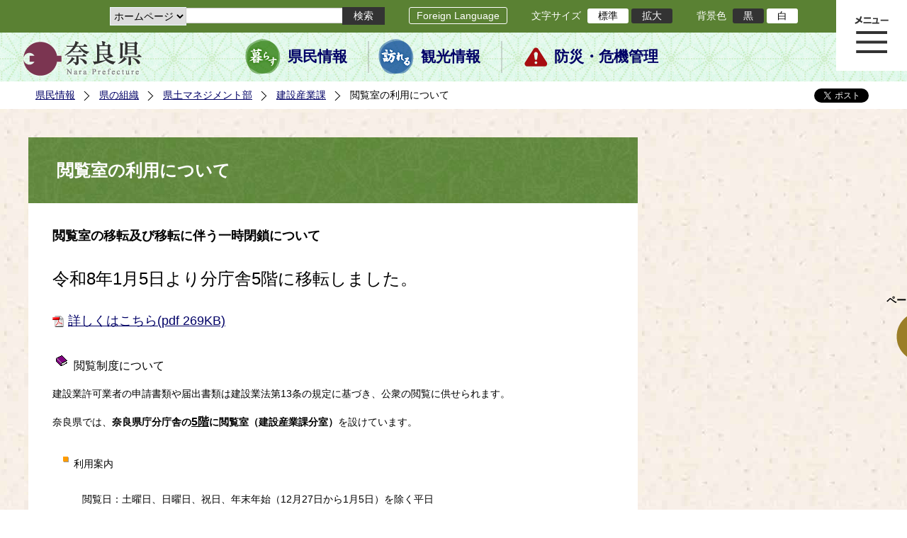

--- FILE ---
content_type: text/html; charset=utf-8
request_url: https://www.pref.nara.jp/dd.aspx?menuid=12037
body_size: 49275
content:
<!DOCTYPE html PUBLIC "-//W3C//DTD XHTML 1.1//EN" "http://www.w3.org/TR/xhtml11/DTD/xhtml11.dtd">
<html xmlns="http://www.w3.org/1999/xhtml" xml:lang="ja" lang="ja" >
<head >
  <meta http-equiv="Content-Type" content="text/html; charset=utf-8" />
  <title>閲覧室の利用について/奈良県公式ホームページ</title>
  
  <!--framestyle_dhv-->
  <meta name="generator" content="i-SITE PORTAL Content Management System ID=2261a89be4230f7af5eb2301d6660ba4" />
  <meta name="author" content="Nara Prefecture" />
  <meta name="copyright" content="(C) 2008 Nara Prefecture" />
  <meta name="description" content="Nara Prefecture" />
  <meta name="keywords" content="奈良県" />
  <meta name="rawpagename" content="閲覧室の利用について" />
  <meta http-equiv="Content-Script-Type" content="text/javascript" />
  <meta http-equiv="Content-Style-Type" content="text/css" />

  <!--HeaderInfo-->
  <!--ヘッダ情報をタグつきで入れます-->
<script>(function(w,d,s,l,i){w[l]=w[l]||[];w[l].push({'gtm.start':
new Date().getTime(),event:'gtm.js'});var f=d.getElementsByTagName(s)[0],
j=d.createElement(s),dl=l!='dataLayer'?'&l='+l:'';j.async=true;j.src=
'https://www.googletagmanager.com/gtm.js?id='+i+dl;f.parentNode.insertBefore(j,f);
})(window,document,'script','dataLayer','GTM-5ZMPHL6R');</script>
<!-- End Google Tag Manager -->
  <!--HeaderInfoA-->
  
<script src="/scripts/jquery-1.11.1.min.js" type="text/javascript"></script>
<script src="/admin/common.js" type="text/javascript"></script>

  
  <link rel="canonical" href="https://www.pref.nara.jp/12037.htm" />
  <!--BaseCSS-->
  <meta name="viewport" content="width=1500" />
<script type="text/javascript">
//<![CDATA[
var bSmapho;
if(((typeof getCookie == 'function' && getCookie('BrowserViewPort') == '1') || (window.orientation == null &&  screen.width > 420) || $(window).width() > $(window).height()) && !(window.orientation == null && $(window).width() < 400 && window.parent != null && window.parent.$('#smaphoframe').length > 0)){
bSmapho = false;
} else {
$('meta[name="viewport"]').attr('content', 'width=320');
bSmapho = true;}
//]]>
</script>
<link href="/css/portal.css" type="text/css" rel="stylesheet" media="all"  />
<link href="/css/portal_m@d.css" type="text/css" rel="stylesheet" media="all" />

  <!--ModuleCSS-->
  <link href="/css/Browser_C/LTitle_Standard/module@d.css" type="text/css" rel="stylesheet" media="all" />
<link href="/css/Browser/ItemNon/module@d.css" type="text/css" rel="stylesheet" media="all" />
<link href="/css/Browser/ItemNon/103035_12846@d.css" type="text/css" rel="stylesheet" media="all" />
<link href="/css/Browser_C/BreadCrumbs_Standard/module@d.css" type="text/css" rel="stylesheet" media="all" />
<link href="/css/Browser_C/ItemLink_address/module@d.css" type="text/css" rel="stylesheet" media="all" />
<link href="/css/Browser_C/SiteMapList_GMenu/module@d.css" type="text/css" rel="stylesheet" media="all" />
<link href="/css/Browser/ItemNon/103331_12846@d.css" type="text/css" rel="stylesheet" media="all" />
<link href="/css/Browser_C/Program_ViewerLink/module@d.css" type="text/css" rel="stylesheet" media="all" />
<link href="/css/Browser_C/Program_FileCheck/module@d.css" type="text/css" rel="stylesheet" media="all" />
<link href="/css/Admin/A_PageCSS/103530_12846@d.css" type="text/css" rel="stylesheet" media="all" />
<link href="/css/Admin/A_PageCSS/103037_12846@d.css" type="text/css" rel="stylesheet" media="all" />
<link href="/css/Admin/A_PageCSS/110079_12846@d.css" type="text/css" rel="stylesheet" media="all" />

<script type="text/javascript">
//<![CDATA[
if (typeof i_site === "undefined") { var i_site = {}; }
  i_site.loaded = false;
  i_site.b_isite_reload = false;
  $(function () {

    i_site.loaded = true;
    document.body.style.cursor = 'default';
  });


//]]>
</script>

  <!--HeaderInfo2-->
  <!--CSSやヘッダ情報をタグつきで入れます。外部CSSの下に入ります-->
<link rel="shortcut icon" href="/favicon.ico" type="image/vnd.microsoft.icon" />
<link rel="icon" href="/favicon.ico" type="image/vnd.microsoft.icon" />
<link rel="apple-touch-icon" href="/apple-touch-icon.png" />
  <!--HeaderInfoA2-->
  
  <!--BorderCSS-->
  <style type="text/css">
#IEErrorMessage{display:none;}

</style>

  <!--CommonJavaScript-->
  
  <!--HeaderJavaScrip-->
  <script type="text/javascript" src="/js/resize.js"></script>
<script type="text/javascript" src="/js/search.js"></script>
<script type="text/javascript" src="https://cse.google.com/cse.js?cx=017992427952657336742:pg3vl_jyims"></script>
<link title="colorstyle" media="screen" type="text/css" href="/css/normalstyle.css" rel="stylesheet" />
<script type="text/javascript">
//<![CDATA[ 
function setActiveStyleSheet( title ) {
	if ( (title != "normalstyle")
		&& (title != "blackstyle")) return;
	var i, a, main;
	var links = document.getElementsByTagName("link");
	for( i = 0 ; i < links.length ; i ++ ) {
		a = links[i];
		if( (a.getAttribute("rel") == "stylesheet") && a.getAttribute("title") ) {
			if(a.getAttribute("title") == "colorstyle") {
				a.setAttribute("href", "css/" + title + ".css");
				break;
			}
		}
	}
	setCookie( "style", title, null );  /* 現在利用中のスタイルシートの情報をCookieに記録 */
	return false;
}

(function(){
	var style = getCookie("style");
	if (style) {
		setActiveStyleSheet(style);
	}
})();
//]]>
</script>
</head>
<body >
  <form method="post" action="/dd.aspx?menuid=12037" id="Form1" enctype="multipart/form-data" onsubmit="while(!i_site.loaded){ if(!confirm(&#39;送信準備が完了していません。再送信しますか？&#39;))return false;}return true;">
<div class="aspNetHidden">
<input type="hidden" name="__VIEWSTATE" id="__VIEWSTATE" value="[base64]/eSmFkZJn8y/XGxztO/p179L6M3ZaLKgHFg2H8Va+CqArfCLTz1Tyqo3u8zDYqYGCANbpaODimwuUT8MOAF++tCCGi2LaewiGWtgnozXuMSt+aPQu2MVFlEgkLGOqANTNAql84LB5sEy1MdcJ5T7PF+zzzNf/CGeZ/z+OBrHgbBseljz8+SBQywXdV7VqUAn4+Ds7XczYIm0S+kIUVSTqZlb9pMYuHNfYXLAKb4RfFABNo/h+L+aUckgxpbHOD5lfcAa03jtiTJ/2rjbYbqu2VUl5NZMScENjhyBt9BBNAjPzFonoEVWJMZaVIvvkV/KEzqrnU2NJ6TDRTczYXbsN5XcvsdIuFCVlYALj4Dsajye1UIKETvl04DHfPq9Zr4rKWTuCQocnlw9DFtxjjuDovvTvgQaQYVDiLYmyLgK0Ju0A6D0MSpKKzHo1knhjh9FboeT0MzbXBhSGg/mN+GNg3XVZS4B1IRdM14/EX2ckJ5KBvU/WrXXMS+vVet1JobqsDK7jKE9EgfdWclCLCx7dOQ+zxylnFtJF5qAHxU9KfVfWzf/kh25Xe7EQYYUXMNKA757zPYJ3ID2uWxz/XKs5J0zo8JPHrXJwGOJpDytRqloqRUVKGNhpsCpPDfZw74j+jjUWkiylXFyRq01LR6yAhFG1nSEC27I7bBC1P6p/DvuNGrdneYRfjeq1alDvdLZE7/1sU3nYGZmmDBC5BHYxxnJSiP8BIU2dwlpGeSWUbEuzHkZrcEHvLJy9xXG+yrFy6R3m577Gyxdqz3tw1RWRJs8DuUsiRpgF2uGAJiwTzAUd+3/c3W/joeMuZbOBmTEFP5i2Fb9bJNVSHNsblp/qNG9SnIpkPqPydmH6+6FRtNj5bspFutGiinnh3451XFqLcTdrh0p69My07TG3oIS1Us4nPZTc9LwxGY5+zSAbWuvYRtXui5rz+I1yxzXg+GfSkMt6sofM3y94DabZIfqQyuPidgTQF+r4FnXWAyhD3kMxqYa2ufi714/gr7Yv01w4eCCwb/mNgpXW2I8x/0NtqkJWD1kInS9M5DhU5VKTYfEowSGQb1WXzkH64JLbeTsZesyKpbLPN6vExaaYk6BVSB2LtZwuhZ/Zbs9m0+p61OPKcuyszvs3KYYJZ9hsfKe1ZNVbaCmKxHKL4n5zHLpMCW4uil2hfDTEKuc1Ysx6P6mIvdJ2OlGA69cuOpNrUPo0CukAM8LGtOaMr3sgDJoBFZYp2A23NxyczaxIjL4x7+SRgzx/RmK4Ed+dESIHVNA73Dm/dnxaVdaROZQgVw1I7+hpF8Eo5zNuRP3Y4gj9TP+QIpLhj4SynyJWgSVbQIXmu19dm4pE/BH2mHsFry5yR79uZzaCyTn7MCIxdePkRmUSoZYEFtB4ZejpxcNqcCKrUNmYC3z1a+OkAtkARlrAiUWHihSyw2s0x1dwCgZaFPZ4CnjOoxalqGeXUiXarCMAdr/6tLyO0d+IAF/jewiE/rh2M+7GJ5qEJhyx5eCsCDt0CRrmU0J/qbTnkAkjYv3qW37j9iJm8TuJJf1zM1ueKjmfX8jFZkxtB61APZUoHR7OjgEiXwqvm73tXvyYu80MeQSqA822zZUSWT7uI/[base64]/Dam1KR682oRD9+ntmEhvJtos+9w84J7d7+Sd9vadNeZcKwHP3Pq/[base64]/wowYHxtZMVc5TG9CJ6qKFeWDys/0no6MNHa7tEnP5WvhWhyT3jbWeH887wcvBAONhmvnedld+6vKorjeYK6gPV+ixmaBV2TdTTJntXTbJ0EhRWkx5xOpeI1Q3GjFNo1VNiYthwgZxS68xnGF5QQP5V472J0L6uYZOm2i8K7rJDQFjWtO5ITMF6ni4DqIyfcwwUw++JsrwcdrRxyU/Puul98tvrZoS8HgvUCwz2H9tkLbT1dtHJzGK/HjMzjMKaBfACcs2CWvrKOy5OyPG8zBTFkFtQdWuQJ7NFXCSaB4lTwoyoiuxewCWTgj12EIy3fvJTvJFpH87cZLe7gCPwcXmX3MKkx+zRZAYhfdanAEzoDkDEMHXDKM3OJmYKwCM++S75e/7p31boUEdUJyiGLhP+TKx5x2VV8AVgDQXyXOS3qKxj6hnw7QlxxWK1xRbt1FNrFX2u649ocJlA6kltKq2U51lyQCK50FJ74V3YsmKcLvf9rOVpGU/GvNt3rjE2lXXXvFWCHG2r0C0+KMHT5Jl1/a4z+hGDat5wzS5J2j8lxg6A92zLOFaRvQUwlbJPo4j26PjNSqQnlot3O3HgVExGy4hs/Ik7uSuAZZB80uHCroi7As7QIl4tgwhrFWk3C18ep0HcsGSobBlsxYnsEeDQ938q/+sIyllK19xVam1imjqnfO/cEMUGtZpOngTnklg/hOIXSuehuQ7v7yB1nFb0fOSM80FNhdIGYNsn181+UHoczrH+npRQXcwJB1w4PJ/POwxcn8oVxfTrAPu/HmQBslQ+nkovvqBkkAmOnyuHLRtT3WRjaj5GnaHHYt/LA2rBCJd88ELPgCaHa6tTzBmiL95gSBft5S+sfodReJSr7O/Ts2uZd1V/ix30VNvG0Ki4FP3A5KeF5o/yZPb2filvC8r6p5+U8tTYW6YO0oSA4YJdsrr3+1dKAw1vaSNtfy6lNMm8D0VrmrXN/HgQBENmahkjxnzteyfScfdT0mMB6idHtZYoO1l/[base64]/KC602FpZSca2MsW7EjUJW0beOWpsPtQEDTqWhdcEWdj4AzUVMKzmgDPYy669V9gN805lHPXvEh/xTF6hJSF9l6s58g1cTSe5pYtGPnAv3VSuAW6ai+6VjNlFgAf/OmFmeQdobsLaT6izD7pp3wCTzY/pmy7dXAMQtD9+5GPm2WOONd3sWRdckDDG8biBUW/0/mik4JS3fm27M9r+p3oSzBM0gIItiWJXtqwAp2/w5BmDVcGZWgHw1rCqVQGZaCaW2A8+9M8UUbVCZNIY3eruznYjoZw2OKv0UV/uOjbPKKbPXtjtCIl6nWdKmSOUHqsPNwAmedBaQ2tZ+9kmmkKoIlLLLfXkUTl2/N7uRiDzvuaTlu8kzDZdf3kJxYMEgEdgH1snYvSvuakc1CI+yEbaJnIXXKKxjG7lnJHFumyXtqkw/+xZIHK1Gelzw0/pnPH2wZ4pBqbOC9pXg4sfhepAvMoE4e8PO4ZCsa2HII+g0wG4RvIcnnjVoo7fOqpcy1SkdwKgiBawFJqJ89PJO4aZLe62AxPKBnsNY8GoFvlAUlqWQQjadqxFC4PogwK1PTkyo/aqAPcM+3eL7nK3AFysrYHiVb0AlOnGT+LKcpXXxOz8BFC1YbnANJt1QJXvN9p/tUQdMj7hasZdEs+VEBsj2sxRWDYjCPjJADSktQJ6lFufYaiRGlT+K+npeGZPUKOUztECFFZAjDnmD5FjCT2UG6WHkZM/DzGx6CPYtUNnUbQA0YcZpj9RqE6rJ2jOHfMjmLMBZglpOXxyPa2NI0xTQjLOI6aPcXLp51YN/FkjXzw0Q5R3AYzun5FAI8c6kTdbuPBuVTjXMT5ny+e+A7hAC2Vj/5Jkfsw1AG1N1Hnq3uPeYbRi4zaedU15EJeBF4DJ1GRO1kLTMyqU0KHUsSaxv2y1WEDKfxbLNFIdh8RQ/oGsYyI7Upu7803hmEdq57+xLVeP7E+PPw5fgQZvcU3P78Pn6qzZa7bC9lHsM/1YjoC/fzeXFl2zhBfCCdGnFWYETAx/YybfVJBFfjHWoYDIVb3tB5eVFyLjBoIqDXYgeSr0ttZ39LfRoVIHViAK0Xp3VNLU6oS2Ja22pJpQdoguIb3AS3cuL8Ixt+ahqgNJg6Vgqke22GbIhrd6gS2qeWKms37FdjOd0x/[base64]/uwmOvtO2zXUiHKskKGnb9mYvJZUR2sNtpqZn8+LrANyxsDuZHgjeDk35IOoLc82hqIWFibQdkIxgCkdfUpQm+LaxYeByGc2ShX1U7kJLUANUmuBAnpmZ1okmIDOdFy5F+ej/pRihv83XlD6kjwM1EsSsVHuoGa27QwNBvjPAIyf0edSGOw6YnQM3y/y1mFTCzX0tHas//bZxot8UMf1SLB94fzcYLNc1dWMPoES3IP3GpfDl/kSJh4Wa4d1174H4NRBQDwtqHNIEwSFtvEPWYMBfzk7DlREs+lPQixbGevaie3IR/1GdWWRbTkx7Bdv8/P6j91RIomRtLbiSN9ALxX2MPN1sSFSoGLztjUVqAypJx8/H6qs7svagdAglq4eRWli0SKa9e+SAfdLVafrdgC/z8J7PO3t0M+ewo2vIRapdkf7KKuTYZ0Ds1/7DArvE3GwrL10ESvWnM4ON25nXth/mF+GakyL9xujRD7XSxjzbJw7FILubb7DSm6qQ6AKdBKrKJCzEJbZVaAY/tS1bxcWrKI7iw+x7+EUccX8kA2CtTfz70qUkwmyzZitAzp1Ko5HcmQuDv2rg4zm6F5odDHJa28Wm+RfjVdg3nY1kCIewCt/YWUHyPegC612ilRkz0KvcFmlYDE7KD2oE9nF0qg9LCsQgLwFASidb7JJQaj4yQ5UkdHnKMkI3WBT1z6ikKj2s9fABRTbk+dg3aDpOwNJbbnLdp8hvq2T2siZT9hSRmnXWwpWQgW4RUKb3juU8XhVnmKb6febLB+X3TtEvOZOPLXHf4wEmbu87iu4IeZeyeVq/JG2OUFsypnJhRu9/LfTP6tnq0Y9HY4HpClaYbDFnD3VzMOfdX2rS6TyINKYJVRgfrz6S7ox9tKbg7FVwFcLG8UwZcrD2gem56Ls7wrAeS3d0Dc+zqSyYy4fult1pz5Xr5lFmzDNH5PfqcWMKyULF48AAg7uHlVqPCtQwZhvn2rmalPw/[base64]/Zni1ka5tceJAHHXSoSxpsjou5Qh0POR2Jwb4cvpls5yYyzpq/lbFxJc7m4GWGR9Ik/+78yScPamfDTL5bm0NxDlu5vhBKk4M2KrvBarOmVVA4IlyaGt8oXvGS8NM+EefCnpkaQ1QWiGS3Lh491+vNAVeBGEACa4vEpU1CLTSEfq+ZjUwHy4Rr+ijkEeiSshQSXqOGhj/2sqAbng4qvAxfNWP3F+tT6gIxwQxhMnqk2+664KeKR6zUHbZpLI+5BMXyS2KFXRih3kpgW4IWSPBxUEnz8lYTGr3KBBxkvcnVKDUt/MJVj0mjJQendlF7xAyVyXV0hV4aBnSOuzgn" />
</div>

    
    <div id="NoCookie" style="display:none" class='Error'></div>
    <script type="text/javascript">
    //<![CDATA[
    $(function () {
        if (!doCookieCheck()) {
          document.getElementById('NoCookie').innerHTML = '当サイトではクッキーを使用しているコンテンツがありますので、ブラウザ設定でクッキーを有効にしてご利用ください。 Please Enable Cookies in your Web Browser to Continue.';
          document.getElementById('NoCookie').style.display = '';
        }
    });

    //]]>
    </script>
    
    
    <!--System Menu start-->
    
    <!--System Menu end-->
    <div id="pagetop" class="BodyDef" style="margin-left:auto;margin-right:auto;">
      <input name="roleMenuID" type="hidden" id="roleMenuID" value="12037" />
      <input name="parentMenuID" type="hidden" id="parentMenuID" value="4143" />
      <div id="BaseTable">
        
        <!--HeaderPane start-->
        <div id="HeaderPane">
        
<!--ItemNon start-->

<a id="moduleid128731"></a>





<a id="itemid306536"></a>

<!-- Google Tag Manager (noscript) -->
<noscript><iframe src="https://www.googletagmanager.com/ns.html?id=GTM-5ZMPHL6R"
height="0" width="0" style="display:none;visibility:hidden" title="Google Tag Manager"></iframe></noscript>
<!-- End Google Tag Manager (noscript) -->
<!--ItemNon end-->

<!--BrowserLTitle start-->

<a id="moduleid103213"></a>






	<h1 class="speak">
		閲覧室の利用について
	</h1>
	<div class="readguide">
		<div id="skiplink"><a class="skip_menu" href="#ContentPane">本文へ移動</a></div>
	</div>
<script type="text/javascript">
// <![CDATA[
  if (!location.href.match(/#(itemid|basetable|contentpane)/ig))
  { //アンカー親ページ情報設定
    setCookie('anchorurl', location.href, null);
    setCookie('anchortitle', '閲覧室の利用について', null);
  }
  $(function(){
    $('#HeaderPane').find('div').each(function(){
      if ($(this).is('#glnv')){
         $(".readguide div").after('<div><a class="skip_menu" href="#glnv">メニューへ移動</a></div>');
      }
    });
  });


  // ]]>
  </script>


<!--BrowserLTitle end--><div class="print_none">
<!--ItemNon start-->

<a id="moduleid103035"></a>





<a id="itemid218415"></a>

<div id="Header">
	<div class="logo_block">
		<a class="long" href="/"><img class="logo" title="奈良県公式サイト" alt="奈良県公式サイト" src="/Images/logo.png" /></a>
		<a class="short" href="/"><img class="logo" title="奈良県" alt="奈良県" src="/Images/logo_s.png" /></a>
	</div>
	<div class="toolbar">
		<div class="toolbar_contents">
			<div class="BrowserSearch">
				<div class="search_select">
					<label for="searchA" style="display:none">検索対象選択</label>
					<select name="searchA" id="searchA">
						<option value="3">ホームページ</option>
						<!--<option value="1">HP番号検索</option>
						<option value="2">よくあるご質問</option>-->
					</select>
				</div>
				<div class="search_txt">
					<label for="keyword1" style="display:none">検索</label>
					<input id="keyword1" onblur="if (this.value == '')this.style.background = 'transparent';"  class="TextBox" onfocus="this.style.background = '#fff';" title="検索キーワードを入力してください" onkeypress="javascript:if(event.keyCode==13){googleSearchInlineA(); return false;}" maxlength="255" size="25" name="q" />
					<input title="サイト内検索を実行します" class="SubmitBtn" type="submit" value="検索" onclick="javascript:googleSearchInlineA();return false " />
					<input value="017992427952657336742:pg3vl_jyims" type="hidden" name="cx" />
					<input value="utf-8" type="hidden" name="ie" />
				</div>
			</div>
			<div class="translate">
				<a href="/46485.htm">Foreign Language</a>
			</div>
			<div class="fontsize">
				文字サイズ
				<ul>
					<li title="標準" id="typical" onclick="resize(0)">標準</li>
					<li title="拡大" id="bigger" onclick="resize(1)">拡大</li>
				</ul>
			</div>
			<div class="backround_change">
				背景色
				<ul>
					<li id="changecolor1"><a href="/" title="背景色の変更 黒" onclick="setActiveStyleSheet('blackstyle'); return false;">黒</a></li>
					<li id="changecolor2"><a href="/" title="標準の背景色 白" onclick="setActiveStyleSheet('normalstyle'); return false;">白</a></li>
				</ul>
			</div>
		</div>
	</div>
	<div id="smart_tool">
		<div id="smart_mode_change">
			<div id="smart_mode_change_block">
				<a id="smart_mode_pc_btn" href="javascript:setCookie('BrowserViewPort', '1', null);window.location.reload();">パソコン画面表示</a>
			</div>
		</div>
	</div>
	<div class="sub_navigation">
		<ul>
			<li class="navigation1"><a href="/1.htm">県民情報</a></li>
			<li class="navigation2"><a href="/53839.htm">観光情報</a></li>
			<li class="navigation3"><a href="/1825.htm">防災・危機管理</a></li>
		</ul>
	</div>
</div>
<div class="EndClear"></div>
<div class="sp_adj"></div>
<script type="text/javascript">
//<![CDATA[

$(document).ready(function(){
//ツールクリック
	$("#smart_tool").click(function(){
		$("#smart_tool").toggleClass("smart_tool_act");
		$("#smart_mode_change").toggleClass("smart_tool_on");
		$(".translate").toggleClass("smart_tool_on");
		return true;
	});
});
//]]>
</script>

<script type="text/javascript">
//<![CDATA[

	function googleSearchInlineA(){
		var selectVal = $("select[name='searchA'] option:selected").val();
		
		if (selectVal == "1") {
			var q = $("#keyword1").val();
			if(q.match(/^[0-9]+$/)) {
				$.ajax({
					async: false,
					url: "item/" + q + ".htm" ,
					type: 'POST',
					statusCode: {
						200: function(){
							console.log("200");
							location.href = "item/" + q + ".htm#numsearch_jump";
						}, 
						404: function(){
							console.log("404");
							alert("入力されたHP番号は存在しません。");
							return false;
						}
					}
				});
			} else 
			if(q.match(/[^\x01-\x7E\xA1-\xDF]/)) {
				alert("半角数字で入力してください。");
				return false;
			} else {
				alert("HP番号が入力されていません。");
				return false;
			}

		} else if (selectVal == "2") {
			//alert("準備中");
			var q = $("#keyword1").val();
			location.href = "dd.aspx?menuid=4384&mid=3941&swords=" + q ;

		} else if (selectVal == "3") {
			//alert("全文検索");
			var q = $("#keyword1").val();
			q = encodeURI(q);
			location.href = "/53810.htm?q="+ q ;

		} else {
			return false;
		}

	}

//]]>
</script>
<!--ItemNon end-->
</div><div class="print_none">
<!--BreadCrumbs_Standard start -->

<a id="moduleid103062"></a>





<div class="BreadCrumbs_Standard">
	<div class="ModuleReference">
		<div class="outside_h"></div>
		<div class="outside_b"></div>
		<div class="outside_f"></div>
		<div class="inside_b">
			<div class="p-left">
				
						<h2 class="speak">
							現在位置
						</h2>
						<ol>
					
						<li class="bread">
							<a id="H11_103062_BreadList_ctl01_BreadLink" href="/./">県民情報</a>
							
						</li>
					
						<li class="bread">
							<a id="H11_103062_BreadList_ctl02_BreadLink" href="/1208.htm">県の組織</a>
							
						</li>
					
						<li class="bread">
							<a id="H11_103062_BreadList_ctl03_BreadLink" href="/1219.htm">県土マネジメント部</a>
							
						</li>
					
						<li class="bread">
							<a id="H11_103062_BreadList_ctl04_BreadLink" href="/4143.htm">建設産業課</a>
							
						</li>
					
						<li class="bread">
							
							閲覧室の利用について
						</li>
					
						<li id="LIanc" class="LIanc"></li>
						</ol>
						<script type="text/javascript">
						    // <![CDATA[
						  if (location.href.match(/#(itemid|basetable|contentpane)/ig) && getCookie('anchorurl') != "")
						  {	//アンカー親ページへのリンク表示
						    document.getElementById("LIanc").innerHTML = '(<a href=\"' + getCookie('anchorurl').replace(/[<>\"].*/g,'') + '\"><img title=\"リンク元ページへ戻る\" alt=\"\" src=\"/Images/bread_anc.png\" />' + getCookie('anchortitle').replace(/[<>\"].*/g,'') + '<' + '/a>)';
						  }
						  else
						    document.getElementById("LIanc").style.display = "none";
						    // ]]>
						</script>
					
			</div>
			<div class="p-right">
				<a href="https://twitter.com/share?count=horizontal&amp;lang=ja" class="twitter-share-button">ツイート</a>
				<div id="fb-root"></div>
				<div id="fb-share" class="fb_reset"></div>
				<script charset="utf-8" type="text/javascript">
				// <![CDATA[
				document.write('<div class="fb-like" data-send="false" data-layout="button_count" data-width="190" data-show-faces="true"></div>');
				// ]]>
				</script>
			</div>
		</div>
		<div class="inside_f"></div>
	</div>
</div>
<div class="EndClear"></div>

<!--ツイッター-->
<script charset="utf-8" type="text/javascript">
//<![CDATA[
!function(d,s,id){
  var js,fjs=d.getElementsByTagName(s)[0];
  if(!d.getElementById(id)){js=d.createElement(s);js.id=id;
  js.src="//platform.twitter.com/widgets.js";
  fjs.parentNode.insertBefore(js,fjs);
  }}(document,"script","twitter-wjs");
//]]>
</script>

<script charset="utf-8" type="text/javascript">
//<![CDATA[
(function(d, s, id) {
  var js, fjs = d.getElementsByTagName(s)[0];
  if (d.getElementById(id)) return;
  js = d.createElement(s); js.id = id;
  js.async = true;
  js.src = 'https://connect.facebook.net/ja_JP/sdk.js#xfbml=1&version=v2.12';
  fjs.parentNode.insertBefore(js, fjs);
}(document, 'script', 'facebook-jssdk'));
//]]>
</script>
<!--BreadCrumbs_Standard end--></div><div class="print_none">
<!--ItemNon start-->

<a id="moduleid103250"></a>





<a id="itemid219029"></a>

<!-- スマートフォン調整 -->
<script type="text/javascript">
//<![CDATA[
$(function(){
	if(bSmapho == null || !bSmapho){
	} else {
		var setsp2 = $('<div class="open_sub_menu">サブメニュー表示</div>');
		$(".sp_adj").after(setsp2);
		$(".open_sub_menu").click(function(){
			$("#LeftPane").toggleClass("sp_toggle");
			$("#RightPane").toggleClass("sp_toggle");
			$(".BreadCrumbs_Standard").toggleClass("sp_toggle");
			$("#ContentPane").toggleClass("sp_toggle_off");
			$(".open_sub_menu").toggleClass("sub_menu_toggle");
			return false;
		});
	}
});
//]]>
</script>
<!--ItemNon end-->
</div><div class="print_none">
<!--SiteMapList_Gmenu start　既定：階層2、切り替えリスト表示しない、基準ページ表示しない-->

<a id="moduleid103039"></a>






<div id="Glnav_toggleMenu" title="メニュー表示">メニュー表示</div>
<a class="view_goiken" href="/53164.htm">ご意見箱 ご相談・お問い合わせ　はこちらです。</a>
<div class="B_GNavi" id="glnv">
	<h2>メインメニュー</h2>
	<div class="sub_toolbar">
		<div class="sub_toolbar_head"></div>
		<div class="sub_toolbar_contents">
			<div class="BrowserSearch">
				<div class="search_txt2">
					<label for="keywords2" style="display:none">検索</label>
					<input id="keywords2" onblur="if (this.value == '')this.style.background = 'transparent';"  class="TextBox" type="search" onfocus="this.style.background = '#fff';" title="検索キーワードを入力してください" onkeypress="javascript:if(event.keyCode==13){googleSearchInlineB(); return false;}" maxlength="255" size="25" name="q" />
					<input title="サイト内検索を実行します" class="SubmitBtn" type="submit" value="検索" onclick="javascript:googleSearchInlineB();return false " />
					<input value="017992427952657336742:pg3vl_jyims" type="hidden" name="cx" />
					<input value="utf-8" type="hidden" name="ie" />
				</div>
				<div class="search_radio">
					<fieldset>
						<legend>検索対象選択</legend>
						<input type="radio" id="search_target3" name="searcht" value="3" checked="checked" /><label for="search_target3">ホームページ</label>
						<!--<input type="radio" id="search_target1" name="searcht" value="1" /><label for="search_target1">HP番号検索</label>
						<input type="radio" id="search_target2" name="searcht" value="2" /><label for="search_target2">よくあるご質問</label>-->
					</fieldset>
				</div>
			</div>
			<div class="sub_rightbanner">
				<div class="sub_rightbanner_contents">
					<ul>
						<li class="contents_2"><a href="/42509.htm">よくある質問</a></li>
						<li class="contents_4"><a href="/37223.htm">施設を探す</a></li>
						<li class="contents_1"><a href="/1208.htm">組織から探す</a></li>
					</ul>
					<div class="EndClear"></div>
				</div>
			</div>
		</div>
	</div>
	<div class="MenuListDiv">
		
				<ul>
					<li class="layer0">
						<a class="Title" href="/">ホーム</a>
						<div id="Gmenu0001" class="GNaviFrame">
							<ul>
								<li class="layer1 G01_01"><a class="Sub_Title" href="http://www.police.pref.nara.jp/">警察</a></li>
								<li class="layer1 G01_02"><a class="Sub_Title" href="/1690.htm">議会</a></li>
								<li class="layer1 G01_03"><a class="Sub_Title" href="/1691.htm">教育委員会</a></li>
								<li class="layer1 G01_04"><a class="Sub_Title" href="/53884.htm">電子行政サービス</a></li>
								<li class="layer1 G01_05"><a class="Sub_Title" href="/1623.htm">広報広聴</a></li>
							</ul>
						</div>
					</li>
			
				
				<li class="layer0  ">
				<a class="Title" href="/1260.htm">くらし・環境・税</a>
				
			
				<div id="Gmenu1260" class="GNaviFrame">
<ul>
				<li class="layer1  ">
				<a class="Title" href="/1261.htm">住まい</a>
				
			
				</li>
				<li class="layer1  ">
				<a class="Title" href="/1262.htm">消費・食生活</a>
				
			
				</li>
				<li class="layer1  ">
				<a class="Title" href="/1263.htm">環境・リサイクル</a>
				
			
				</li>
				<li class="layer1  ">
				<a class="Title" href="/1265.htm">税金・ふるさと納税</a>
				
			
				</li>
				<li class="layer1  ">
				<a class="Title" href="/1266.htm">県土づくり</a>
				
			
				</li>
				<li class="layer1  ">
				<a class="Title" href="/1267.htm">防災・防犯</a>
				
			
				</li>
				<li class="layer1  ">
				<a class="Title" href="/1268.htm">景観づくり・まちづくり</a>
				
			
				</li>
				<li class="layer1  ">
				<a class="Title" href="/1272.htm">結婚・子育て・家族・ストップ！児童虐待</a>
				
			
				</li>
				<li class="layer1  ">
				<a class="Title" href="/11678.htm">協働・NPO・ボランティア</a>
				
			
				</li>
				<li class="layer1  ">
				<a class="Title" href="/35789.htm">移住・定住</a>
				
			
				</li>
				<li class="layer1  ">
				<a class="Title" href="/44860.htm">奈良県ひきこもり相談窓口</a>
				</li></ul>
</div>

			
				</li>
				<li class="layer0  ">
				<a class="Title" href="/11677.htm">教育・人権・交流</a>
				
			
				<div id="Gmenu11677" class="GNaviFrame">
<ul>
				<li class="layer1  ">
				<a class="Title" href="/1274.htm">教育・青少年</a>
				
			
				</li>
				<li class="layer1  ">
				<a class="Title" href="/1277.htm">生涯学習・スポーツ・文化</a>
				
			
				</li>
				<li class="layer1  ">
				<a class="Title" href="/1280.htm">人権・男女共同参画</a>
				
			
				</li>
				<li class="layer1  ">
				<a class="Title" href="/1282.htm">海外・国際</a>
				
			
				</li>
				<li class="layer1  ">
				<a class="Title" href="/17431.htm">県立学校</a>
				</li></ul>
</div>

			
				</li>
				<li class="layer0  ">
				<a class="Title" href="/1270.htm">保健・医療・福祉</a>
				
			
				<div id="Gmenu1270" class="GNaviFrame">
<ul>
				<li class="layer1  ">
				<a class="Title" href="/11607.htm">医療</a>
				
			
				</li>
				<li class="layer1  ">
				<a class="Title" href="/11608.htm">健康・保健</a>
				
			
				</li>
				<li class="layer1  ">
				<a class="Title" href="/11609.htm">サービス・制度</a>
				
			
				</li>
				<li class="layer1  ">
				<a class="Title" href="/1273.htm">高齢者・障害者</a>
				</li></ul>
</div>

			
				</li>
				<li class="layer0  ">
				<a class="Title" href="/1284.htm">しごと・産業</a>
				
			
				<div id="Gmenu1284" class="GNaviFrame">
<ul>
				<li class="layer1  ">
				<a class="Title" href="/1285.htm">企業支援・融資・企業立地・商業振興</a>
				
			
				</li>
				<li class="layer1  ">
				<a class="Title" href="/1286.htm">雇用・労働</a>
				
			
				</li>
				<li class="layer1  ">
				<a class="Title" href="/1287.htm">農林水産業</a>
				
			
				</li>
				<li class="layer1  ">
				<a class="Title" href="/1288.htm">土地・都市計画</a>
				
			
				</li>
				<li class="layer1  ">
				<a class="Title" href="/1289.htm">公共工事発注見通し</a>
				
			
				</li>
				<li class="layer1  ">
				<a class="Title" href="/1290.htm">入札等の発注情報（入札公告・結果等）</a>
				
			
				</li>
				<li class="layer1  ">
				<a class="Title" href="/1291.htm">入札・調達手続き</a>
				
			
				</li>
				<li class="layer1  ">
				<a class="Title" href="/1292.htm">環境対策・生活衛生</a>
				
			
				</li>
				<li class="layer1  ">
				<a class="Title" href="/1293.htm">各種免許・資格</a>
				
			
				</li>
				<li class="layer1  ">
				<a class="Title" href="/11240.htm">開発・建築</a>
				
			
				</li>
				<li class="layer1  ">
				<a class="Title" href="/11241.htm">入札・調達</a>
				</li></ul>
</div>

			
				</li>
				<li class="layer0  ">
				<a class="Title" href="/1297.htm">県政情報</a>
				
			
				<div id="Gmenu1297" class="GNaviFrame">
<ul>
				<li class="layer1  ">
				<a class="Title" href="/1300.htm">分野別計画</a>
				
			
				</li>
				<li class="layer1  ">
				<a class="Title" href="/1301.htm">施策紹介</a>
				
			
				</li>
				<li class="layer1  ">
				<a class="Title" href="/14227.htm">採用情報</a>
				
			
				</li>
				<li class="layer1  ">
				<a class="Title" href="/14156.htm">市町村支援</a>
				
			
				</li>
				<li class="layer1  ">
				<a class="Title" href="https://krk401.legal-square.com/HAS-Shohin/page/SJSrbLogin.jsf">条例・規則</a>
				
			
				</li>
				<li class="layer1  ">
				<a class="Title" href="/4884.htm">各種審議会情報</a>
				
			
				</li>
				<li class="layer1  ">
				<a class="Title" href="/1309.htm">統計情報</a>
				
			
				</li>
				<li class="layer1  ">
				<a class="Title" href="http://www3.pref.nara.jp/koho/">県公報</a>
				
			
				</li>
				<li class="layer1  ">
				<a class="Title" href="/35004.htm">行政資料・刊行物目録</a>
				
			
				</li>
				<li class="layer1  ">
				<a class="Title" href="/4755.htm">行財政改革</a>
				
			
				</li>
				<li class="layer1  ">
				<a class="Title" href="/13397.htm">行財政運営の基本方針</a>
				
			
				</li>
				<li class="layer1  ">
				<a class="Title" href="/12186.htm">行政評価</a>
				
			
				</li>
				<li class="layer1  ">
				<a class="Title" href="/44954.htm">オープンデータカタログサイト</a>
				</li></ul>
</div>

			
				</li></ul>
			
		<div class="layer_cover"></div>
		<a href="/53164.htm" class="goiken">ご意見箱 ご相談・お問い合わせ　はこちらです。</a>
	</div>
	<div class="Close_Menu">閉じる</div>
	<div class="EndClear"></div>
</div>
<div class="EndClear"></div>

<script type="text/javascript">
//<![CDATA[

	$(".layer1 a").removeClass("Title").addClass("Sub_Title");
	$("#Glnav_toggleMenu").attr("tabindex", "0");

	$(function gnav(){
		$('.B_GNavi .layer0').each(function(i){
			$(this).addClass('num' + (i+1));
		});

		$("#Glnav_toggleMenu").click(function(){
			$("#glnv").toggleClass("Glnav_toggleMenu_On");
			$("#Glnav_toggleMenu").toggleClass("Glnav_Menu_Close");
		});

		$(".Close_Menu").click(function(){
			$("#glnv").toggleClass("Glnav_toggleMenu_On");
			$("#Glnav_toggleMenu").toggleClass("Glnav_Menu_Close");
		});

		if(bSmapho == null || !bSmapho){
			var busy = 0;
			var Bheight = $(window).height(); // 高さを取得
			var uiheight = Bheight - 360;
			//alert(uiheight);
			$('.B_GNavi #Gmenu0001').addClass("Menu_Open");
			$(".B_GNavi .GNaviFrame ul").css("height", uiheight); 
			$(".B_GNavi .layer_cover").css("height", uiheight); 
			$('.B_GNavi .layer0').hover(function () {
				$('.B_GNavi .layer0').removeClass("select_nav");
				$(this).addClass("select_nav");
				$(this).find('.GNaviFrame').addClass("Menu_Open");
			}, function () {
				$(this).removeClass("select_nav");
				$(this).find('.GNaviFrame').removeClass("Menu_Open");
			});
		} else {
			$(".B_GNavi ul").children(".layer0").each(function(){
					$(this).children(".Title").after('<span class="sp_gltoggle"></span>');
			});
			var clickEventType=((window.ontouchstart!==null)?'click':'touchstart');
			$(".B_GNavi .layer0 .sp_gltoggle").on(clickEventType, function() {
				$(this).next().toggleClass("Menu_Open");
				$(this).toggleClass("layer0_toggle");
			});
		}
	});

//]]>
</script>

<!-- /* キーボード操作 */ -->
<script type="text/javascript">
//<![CDATA[
	$("#Glnav_toggleMenu").on("keydown", function(e) {
		if(typeof e.keyCode === "undefined" || e.keyCode === 13) {
			$("#glnv").toggleClass("Glnav_toggleMenu_On");
			$("#Glnav_toggleMenu").toggleClass("Glnav_Menu_Close");
		}
	});
//]]>
</script>

<!-- /* キーボード操作menu */ -->
<script type="text/javascript">
//<![CDATA[
	$(function(){
		$('.B_GNavi .layer0').focusin(function(e) {
			$(this).addClass("select_nav");
			$(this).find('.GNaviFrame').show("");
		}).focusout(function(e) {
			if($(e.relatedTarget).closest(this).length) { return; }
			$(this).removeClass("select_nav");
			$(this).find('.GNaviFrame').hide("");
		});
	});
//]]>
</script>


<script type="text/javascript">
//<![CDATA[

	function googleSearchInlineB(){
		var radioVal = $("input[name='searcht']:checked").val();
		
		if (radioVal == "1") {
			var q = $("#keywords2").val();
			if(q.match(/^[0-9]+$/)) {
				$.ajax({
					async: false,
					url: "item/" + q + ".htm" ,
					type: 'POST',
					statusCode: {
						200: function(){
							console.log("200");
							location.href = "item/" + q + ".htm#numsearch_jump";
						}, 
						404: function(){
							console.log("404");
							alert("入力されたHP番号は存在しません。");
							return false;
						}
					}
				});
			} else 
			if(q.match(/[^\x01-\x7E\xA1-\xDF]/)) {
				alert("半角数字で入力してください。");
				return false;
			} else {
				alert("HP番号が入力されていません。");
				return false;
			}

		} else if (radioVal == "2") {
			//alert("準備中");
			var q = $("#keywords2").val();
			location.href = "dd.aspx?menuid=4384&mid=3941&swords=" + q ;

		} else if (radioVal == "3") {
			//alert("全文検索");
			var q = $("#keywords2").val();
			q = encodeURI(q);
			location.href = "53810.htm?q="+q;

		} else {
			return false;
		}

	}

//]]>
</script></div></div>
        <!--HeaderPane end-->
        <div id="Middle">
          <!--LeftPane start-->
          
          <!--LeftPane end-->
          <!--ContentPane start-->
          <div id="ContentPane">
          
<!--LTitle_cap start-->

<a id="moduleid103063"></a>






<div class="gn0">

<div class="Lmenu_title">
	<div class="ModuleReference">
		<div class="outside_h"></div>
		<div class="outside_b"></div>
		<div class="outside_f"></div>
		<div class="inside_b">
			<span class="Title_text">
				閲覧室の利用について
			</span>
		</div>
		<div class="inside_f"></div>
	</div>
</div>
<div class="EndClear"></div>

</div>
<!--LTitle_cap end-->
<!--Item start-->

<a id="moduleid19948"></a>





<a id="itemid21177"></a>

<div class="Item_Standard">
	<div class="ModuleReference">
		<div class="outside_h"></div>
		<div class="outside_b"></div>
		<div class="outside_f"></div>
		<div class="inside_b">
				<div class="Contents">
					
					<p><span style="font-size: large;"><strong>閲覧室の移転及び移転に伴う一時閉鎖について</strong></span></p>
<p>&nbsp;</p>
<p><span style="font-size: x-large;">令和8年1月5日より分庁舎5階に移転しました。</span></p>
<p>&nbsp;</p>
<p><span style="font-size: large;"><a href="/secure/21177/buntyousya.pdf" target="_blank">詳しくはこちら(pdf 269KB)</a></span></p>
<p>&nbsp;</p>
<p><img alt="" style="border: 0px solid currentColor; border-image: none;" src="/template/images/tm_icon_book.gif" />&nbsp;<span style="font-size: medium;">閲覧制度について<br />
</span><br />
建設業許可業者の申請書類や届出書類は建設業法第13条の規定に基づき、公衆の閲覧に供せられます。<br />
<br />
奈良県では、<strong>奈良県庁分庁舎の<span style="font-size: medium; text-decoration: underline;">5階</span>に閲覧室（建設産業課分室）</strong>を設けています。</p>
<p>&nbsp;</p>
<p>
&nbsp; <img alt="" style="border: 0px solid currentColor; border-image: none;" src="/template/images/tm_icon_localmenu.gif" />利用案内</p>
<p>&nbsp;</p>
<p>　　　閲覧日：土曜日、日曜日、祝日、年末年始（12月27日から1月5日）を除く平日</p>
<p>　　　その他、臨時で閉鎖する場合があります（事前にホームページ等でお知らせします）</p>
<p>　　　<span style="font-size: large;"><strong><u>※資料整理のため、毎月第2、第4金曜日は閲覧室を閉鎖します</u></strong></span></p>
<p>&nbsp;</p>
<p>　　　閲覧時間：9時30分～12時　及び　13時～16時</p>
<p>&nbsp;</p>
<p>　<img alt="" style="border: 0px solid currentColor; border-image: none;" src="/template/images/tm_icon_localmenu.gif" />閲覧できる書類<br />
　<br />
現在有効な許可を有する奈良県知事許可の建設業者が提出した許可申請書、変更届出書のうち、奈良県建設産業課において保存している書類。<br />
<br />
　※奈良県に主たる営業所がある国土交通大臣許可業者の申請書類は、閲覧することができません。<br />
<br />
　※<a href="/dd.aspx?menuid=11947">経営事項審査の結果の閲覧についてはこちらをご覧ください。</a></p>
<p>
<br />
&nbsp;　<img alt="" style="border: 0px solid currentColor; border-image: none;" src="/template/images/tm_icon_localmenu.gif" />注意事項</p>
<p>　　　閲覧申込書(下記の様式)を提出してください（入室時の記入も可）。</p>
<p>　　　　　　　　　　　　　<a href="/secure/21177/R051023ETsuRaN.xlsx" style="background-color: #ffffff;">様式（エクセル）(xlsx 20KB)</a>　　　　　<a href="/secure/21177/R051023ETsuRaN.pdf" style="background-color: #ffffff;">様式（PDF）(pdf 194KB)</a>　</p>
<p>　　　書類の持ち出しはできません。<br />
　　　書類の写真撮影を可能とします。</p>
<p>　　　　　撮影を行う場合は、閲覧申込書の「撮影希望」欄に○を付け、入室時に本人確認書類を提示してください。</p>
<p>　　　他の利用者の迷惑になるような大きな音を出さないでください。</p>
<p>　　　その他、職員の指示に従わない場合には閲覧を停止又は禁止することがあります。</p>

					
				</div>
		</div>
		<div class="inside_f"></div>
	</div>
</div>
<div class="EndClear"></div>
<!--Item end-->
<!--Program start-->

<a id="moduleid110147"></a>





<!--Insert HTML here-->
<div class="print_none">
	<div id="viewer_link" class="viewer" style="display: none;">
		<div class="smartoff"><a title="ビューワソフトのダウンロードリンク" href="/56906.htm">添付資料を見るためにはビューワソフトが必要な場合があります。詳しくはこちらをご覧ください。 </a></div>
		<div class="smarton">スマートフォンでご利用されている場合、Microsoft Office用ファイルを閲覧できるアプリケーションが端末にインストールされていないことがございます。その場合、Microsoft Officeまたは無償のMicrosoft社製ビューアーアプリケーションの入っているPC端末などをご利用し閲覧をお願い致します。</div>
	</div>
	<div class="EndClear"></div>
</div>
<script type="text/javascript">
//<![CDATA[
$(function(){
  $("a[href]").each(function(){
    var href = "/"+$(this).attr("href");
    if ((-1 != href.search(/.pdf$/))
      ||(-1 != href.search(/.doc$/))
      ||(-1 != href.search(/.xls$/))
      ||(-1 != href.search(/.docx$/))
      ||(-1 != href.search(/.xlsx$/))) 
    {
      $("#viewer_link").css("display", "block");
      return false;
    }
  })
});
//]]>
</script>
<!--Program end--></div>
          <!--ContentPane end-->
          <!--RightPane start-->
          
          <!--RightPane end-->
        </div>
        <div class="EndClear">
        </div>
        <!--FooterPane start-->
        <div id="FooterPane">
        <div class="print_none">
<!--ItemNon start-->

<a id="moduleid103331"></a>





<a id="itemid219265"></a>

<div class="pagetop_box" title="ページの先頭へ"><a href="#pagetop">ページの先頭へ</a></div>

<script type="text/javascript">
//<![CDATA[

$(function(){
  var topBtn = $('.pagetop_box');

  $(window).scroll(function() {
    if ($(this).scrollTop() > 300) {
      topBtn.stop().animate({
        'right': '20px'
      }, 200, 'linear');
    } else {
      topBtn.stop().animate({
        'right': '-200px'
      }, 200, 'linear');
    }
  });
});
//]]>
</script>
<!--ItemNon end-->
</div><div class="print_none">
<!--ItemNon start-->

<a id="moduleid103038"></a>





<a id="itemid218416"></a>

<div id="Footer">
	<div class="Footer_h"></div>
	<div class="Footer_logo_block"><a href="/"><img class="footer_logo" title="奈良県" alt="奈良県" src="/Images/logo_s.png" /></a></div>
	<div class="Footer_contents">
		<ul>
			<li><a href="/1374.htm">個人情報の取り扱いについて</a></li>
			<li><a href="/1375.htm">リンク・著作権・免責事項</a></li>
			<li><a href="/1376.htm">ウェブアクセシビリティ</a></li>
		</ul>
		<address>奈良県庁　〒630-8501　奈良市登大路町30　 <a href="/1203.htm">地図・アクセス</a></address>
		<div class="Inquiry">県庁代表電話番号： 0742-22-1101　 <a href="/1208.htm">県庁各課室への電話番号はこちら</a> (受付：午前8時30分～午後5時15分）</div>
		<div class="Footer_copyright">(C) 2023 Nara Prefecture</div>
	</div>
</div>
<div class="EndClear"></div>
<!--ItemNon end-->
</div><div class="print_none">
<!--ItemNon start-->

<a id="moduleid16285"></a>





<a id="itemid17113"></a>

 <script type="text/javascript">
// <![CDATA[
 //resize.jsのfunction setsize()参照
 setsize(getCookie("FontSize"));
 //]]> </script> 
<!--ItemNon end-->
</div><div class="print_none">
<!--ItemNon start-->

<a id="moduleid103251"></a>





<a id="itemid219033"></a>

<!-- スマートフォン切り替え -->
<div id="smart_mode_change2">
	<div id="smart_mode_change_block2">
		<a id="smart_mode_sf_btn" href="javascript:setCookie('BrowserViewPort', null, null);window.location.reload();">スマートフォン表示</a>
	</div>
</div>
<script type="text/javascript">
// <![CDATA[
if (window.orientation != null && $(window).width() < $(window).height()
&& (getCookie('BrowserViewPort') == '1' || $(window).width() >=1500))
{
$('#smart_mode_change2').attr('style', 'display:block');
}
// ]]>
</script>

<!-- スマートフォンtable調整 -->
<script type="text/javascript">
//<![CDATA[
$(document).ready(function(){
	if(typeof bSmapho === "undefined" || !bSmapho)
		return;
	var set1 = $('<div class="Sp_ViewTable_Scroll"></div>');

	$("#Middle .Contents").find("table").each(function(){
		$(this).wrap(set1);
	});

});
//]]>
</script>

<!--ItemNon end-->
</div>
<!--Program start-->

<a id="moduleid110078"></a>





<!--Insert HTML here-->
<script type="text/javascript">
//<![CDATA[
$(function(){

	var DocumentPatterns = "*.csv,*.doc,*.txt,*.docx,*.xls,*.xlsx,*.pdf,*.ppt,*.pptx,*.lzh,*.lha,*.zip,*.rtf,*.rtx,*.jtd,*.xml,*.sgm,*.gif,*.png,*.jpg,*.jpe,*.jpeg".split(",");
	$.each(DocumentPatterns,function(){
		var file_ext = this.replace("*.","");
		$('[href$=".'+file_ext+'"]').each(function(){
			var anchor = $(this);
			if ( anchor.hasClass("noicon") ) {
			}
			else if (0 == $("img", this).length) {
			  anchor.addClass(file_ext);
			}
			//var _gaq = { push: function(m){ if (console) console.log(m); } };
			if ("undefined" == typeof(_gaq)) {
				if (!(anchor.hasClass("notrack"))&&(null == anchor.attr("onclick"))){
					var trackPageviewId = encodeURI(anchor.attr("href").replace(/\?.*/,""));
					anchor.click(function(){
						_gaq.push(['_trackPageview', trackPageviewId]);
					});
				}
			}
		});
	});

	$("#Middle a[href*='www3']").each(function(){
		if ( $(this).hasClass("titleLink") ) {
			$(this).attr("class","noicon titleLink");
		} else {
			$(this).attr("class","noicon");
		}
	});

	  //$(".Contents a[href]").each(function(){
  $("a[href]").each(function(){
    if ( $(this).hasClass("noicon") ) {
      //do nothing
    }
    else if (0 == $("img", this).length) {
      var href = "/" + $(this).attr("href");
      if (-1 != href.search(/:\/\//))
      {
        var loc = "" + window.location;
        var googleloc = "www-pref-nara-jp.translate.goog";
        var transloc = "www-pref-nara-jp.translate.goog";
        var adploc = "mt.adaptive-techs.com";
        var this_domain = loc.replace(/^[a-z]+:\/\//,"").replace(/\/.*/,"");
        var href_domain = href.replace(/^[a-z]+:\/\//,"").replace(/\/.*/,"");
        if (this_domain != href_domain && googleloc != window.location.host && transloc != window.location.host && adploc != window.location.host) {
          //alert("this_domain: " + this_domain + ", href_domain: " + href_domain);
          $(this).addClass("other_link");
          if ("" == $(this).attr("title"))
          { 
            $(this).attr("title", "外部サイトへのリンク");
          }
          $("<img class='or_icon' src='/Images/link_icon.gif' alt='外部サイトへのリンク' />").appendTo($(this));
        }
      }
    }
    else if (1 == $("img", this).length) {
      var href = "/" + $(this).attr("href");
      if (-1 != href.search(/:\/\//))
      {
        var loc = "" + window.location;
        var this_domain = loc.replace(/^[a-z]+:\/\//,"").replace(/\/.*/,"");
        var href_domain = href.replace(/^[a-z]+:\/\//,"").replace(/\/.*/,"");
        if (this_domain != href_domain) {
          //alert("this_domain: " + this_domain + ", href_domain: " + href_domain);
       $("img", this).each(function(){
         var img = $(this);
         var title = img.attr("title");
         if (title == null           || (-1 == title.indexOf("外部サイト"))
           && (-1 == title.indexOf("外部リンク")))
         {
           if (title == null || 0 == title.length) {
             title = "外部サイトへのリンク";
           }
           else {
             title = "外部サイトへのリンク "  + title;
           }
           img.attr("title", title);
         }
       });
        }
      }
    }
  });

});
//]]>
</script>
<!--Program end--></div>
        <!--FooterPane end-->
      </div>
    </div>
    <!--AlertJavaScrip-->
    
  
<div class="aspNetHidden">

	<input type="hidden" name="__VIEWSTATEGENERATOR" id="__VIEWSTATEGENERATOR" value="0E8925E6" />
	<input type="hidden" name="__EVENTVALIDATION" id="__EVENTVALIDATION" value="pUMt5aTe7+3tHK+lHaUn+F6267j0V/CXogfAKW4LlYb9yeZoL7Ui10B6ckuJsStD53WPnH0Oi0ROeJrY73NpVQv/Asn62xgm7rSumoP9MuXe8fsQPUg8fMuYEcdAUbmqUXSpXKSzdMjT5TuJtG7KgfjQQrt/IxP3aXEicIaFDuCfXWyX" />
</div></form>
</body>
</html>
